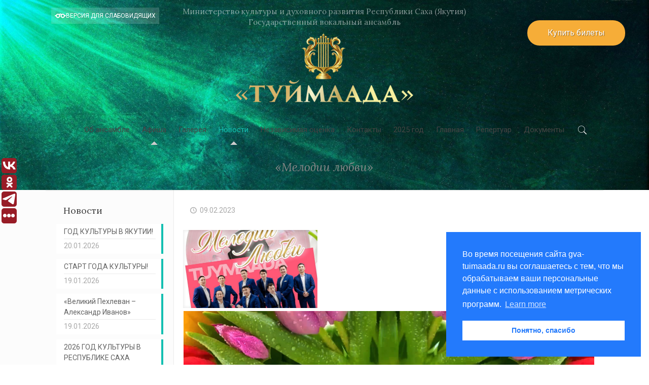

--- FILE ---
content_type: text/css
request_url: https://gva-tuimaada.ru/wp-content/themes/betheme/style.css?ver=20.5
body_size: 268
content:
/*
Theme Name: Betheme | Shared By Themes24x7.com
Theme URI: http://themes.muffingroup.com/betheme/
Author: Muffin group
Author URI: http://muffingroup.com/
Description: The biggest WordPress Theme ever
License: Themeforest Split Licence
License URI: -
Version: 20.5

All css files are placed in /css/ folder
*/
#widget_tuimaada{
	position: fixed;
    top: 40px;
    right: 40px;
    border-radius: 24px;
    line-height: 26px;
    background: #f6ad38;
    padding: 12px 40px;
    font-size: 16px;
    text-shadow: 1px 1px 1px rgb(0 0 0 / 40%);
	z-index: 15;
}

--- FILE ---
content_type: application/javascript; charset=utf-8
request_url: https://cdn.kassy.ru/widget_tl/widget_wrap.js
body_size: 2667
content:
"use strict";

var kassy_widget = function () {
  var URL = 'https://widget2.kassy.ru/auth/'; //

  var DB = 'data-kassy-db';
  var AGENTID = 'data-kassy-agent_id';
  var EVENTID = 'data-kassy-event_id';
  var BUILDINGID = 'data-kassy-building_id';
  var SHOWID = 'data-kassy-show_id'; //

  var RESIZEBTN = 'kassy_resize';
  var CLOSEBTN = 'kassy_close';
  var COVER = 'kassy_cover';
  var CONTAINER = 'kassy_container';
  var FULL = 'full';

  var getAtr = function getAtr(elem, attr) {
    return elem.attributes.getNamedItem(attr).value;
  };

  var doc, i_frame, container, cover, view_orig, loader;

  function mobilecheck() {
    var check = false;

    (function (a) {
      if (/(android|bb\d+|meego).+mobile|avantgo|bada\/|blackberry|blazer|compal|elaine|fennec|hiptop|iemobile|ip(hone|od)|iris|kindle|lge |maemo|midp|mmp|mobile.+firefox|netfront|opera m(ob|in)i|palm( os)?|phone|p(ixi|re)\/|plucker|pocket|psp|series(4|6)0|symbian|treo|up\.(browser|link)|vodafone|wap|windows ce|xda|xiino/i.test(a) || /1207|6310|6590|3gso|4thp|50[1-6]i|770s|802s|a wa|abac|ac(er|oo|s\-)|ai(ko|rn)|al(av|ca|co)|amoi|an(ex|ny|yw)|aptu|ar(ch|go)|as(te|us)|attw|au(di|\-m|r |s )|avan|be(ck|ll|nq)|bi(lb|rd)|bl(ac|az)|br(e|v)w|bumb|bw\-(n|u)|c55\/|capi|ccwa|cdm\-|cell|chtm|cldc|cmd\-|co(mp|nd)|craw|da(it|ll|ng)|dbte|dc\-s|devi|dica|dmob|do(c|p)o|ds(12|\-d)|el(49|ai)|em(l2|ul)|er(ic|k0)|esl8|ez([4-7]0|os|wa|ze)|fetc|fly(\-|_)|g1 u|g560|gene|gf\-5|g\-mo|go(\.w|od)|gr(ad|un)|haie|hcit|hd\-(m|p|t)|hei\-|hi(pt|ta)|hp( i|ip)|hs\-c|ht(c(\-| |_|a|g|p|s|t)|tp)|hu(aw|tc)|i\-(20|go|ma)|i230|iac( |\-|\/)|ibro|idea|ig01|ikom|im1k|inno|ipaq|iris|ja(t|v)a|jbro|jemu|jigs|kddi|keji|kgt( |\/)|klon|kpt |kwc\-|kyo(c|k)|le(no|xi)|lg( g|\/(k|l|u)|50|54|\-[a-w])|libw|lynx|m1\-w|m3ga|m50\/|ma(te|ui|xo)|mc(01|21|ca)|m\-cr|me(rc|ri)|mi(o8|oa|ts)|mmef|mo(01|02|bi|de|do|t(\-| |o|v)|zz)|mt(50|p1|v )|mwbp|mywa|n10[0-2]|n20[2-3]|n30(0|2)|n50(0|2|5)|n7(0(0|1)|10)|ne((c|m)\-|on|tf|wf|wg|wt)|nok(6|i)|nzph|o2im|op(ti|wv)|oran|owg1|p800|pan(a|d|t)|pdxg|pg(13|\-([1-8]|c))|phil|pire|pl(ay|uc)|pn\-2|po(ck|rt|se)|prox|psio|pt\-g|qa\-a|qc(07|12|21|32|60|\-[2-7]|i\-)|qtek|r380|r600|raks|rim9|ro(ve|zo)|s55\/|sa(ge|ma|mm|ms|ny|va)|sc(01|h\-|oo|p\-)|sdk\/|se(c(\-|0|1)|47|mc|nd|ri)|sgh\-|shar|sie(\-|m)|sk\-0|sl(45|id)|sm(al|ar|b3|it|t5)|so(ft|ny)|sp(01|h\-|v\-|v )|sy(01|mb)|t2(18|50)|t6(00|10|18)|ta(gt|lk)|tcl\-|tdg\-|tel(i|m)|tim\-|t\-mo|to(pl|sh)|ts(70|m\-|m3|m5)|tx\-9|up(\.b|g1|si)|utst|v400|v750|veri|vi(rg|te)|vk(40|5[0-3]|\-v)|vm40|voda|vulc|vx(52|53|60|61|70|80|81|83|85|98)|w3c(\-| )|webc|whit|wi(g |nc|nw)|wmlb|wonu|x700|yas\-|your|zeto|zte\-/i.test(a.substr(0, 4))) check = true;
    })(navigator.userAgent || navigator.vendor || window.opera);

    return check;
  }

  function iframe_setup(src) {
    document.head.querySelector("meta[name='viewport']").setAttribute("content", "width=device-width, initial-scale=0.8, maximum-scale=0.8, user-scalable=no");
    container = document.createElement('div');
    container.classList.add(CONTAINER);
    document.body.appendChild(container);
    loader = document.createElement('div');
    loader.classList.add('kassy_loader');
    loader.innerHTML = '<div class="text-center spinner"><i class="fas fa-circle-notch fa-spin fa-fw"></i></div><p>Загрузка...</p>';
    container.appendChild(loader);
    cover = document.createElement('div');
    cover.classList.add(COVER);
    document.body.appendChild(cover);

    i_frame = document.createElement('iframe');
//    i_frame.onload = function () {
      loader.style.display = 'none';
      i_frame.style.display = 'block';
//    };
    i_frame.setAttribute('src', src);
    i_frame.setAttribute('scrolling', 'auto');
    container.appendChild(i_frame);

    (mobilecheck() ? [close_btn()] : [close_btn(), resize_btn()]).map(function (item) {
      return container.appendChild(item);
    });
    mobilecheck() ? container.classList.toggle(FULL) : null; //    let vh = window.innerHeight * 0.01;
    //  Then we set the value in the --vh custom property to the root of the document
    //    container.style.setProperty('--vh', `${vh}px`);

    document.body.style.overflow = 'hidden';
    mobilecheck() ? container.style.top = document.body.offsetTop : null; //    mobilecheck() ? container.style.height = pageYOffset : null;

    // document.body.style.zoom = 1.1;
    let vw = window.innerWidth * 0.01;
    let vh = window.innerHeight * 0.01;
    document.documentElement.style.setProperty('--vh', `${vh}px`);
    document.documentElement.style.setProperty('--vw', `${vw}px`);

  }

  function close_btn() {
    var btn = document.createElement('div');
    btn.innerHTML = '<i class="fas fa-times"></i>';
    btn.id = CLOSEBTN;

    btn.onclick = function () {

//console.log(container);
//console.log(i_frame);

      document.head.querySelector("meta[name='viewport']").setAttribute("content", view_orig);
      container.removeChild(i_frame);
      document.body.removeChild(container);
      document.body.removeChild(cover);
      document.body.style.overflow = 'auto';
    };

    return btn;
  }

  function resize_btn() {
    var btn = document.createElement('div');
    btn.innerHTML = '<i class="fas fa-expand"></i>';
    btn.id = RESIZEBTN;

    btn.onclick = function () {
      container.classList.toggle(FULL); //let vh = window.innerHeight * 0.01;
      //doc.documentElement.style.setProperty('--vh', `${vh}px`)
    };

    return btn;
  }

  return {
    init: function init(link) {
      view_orig = document.head.querySelector("meta[name='viewport']").getAttribute("content");
      window.addEventListener('resize', () => {
      });

      iframe_setup(link)
    }
  };
}();

// document.addEventListener('DOMContentLoaded', function() {
document.addEventListener('readystatechange', function() {
    if (document.readyState == 'complete') {
//        let vh = window.innerHeight * 0.01;
//        document.documentElement.style.setProperty('--vh', `${vh}px`);

//     document.body.style.zoom = 0.8;

        let vw = window.innerWidth * 0.01;
        let vh = window.innerHeight * 0.01;
        document.documentElement.style.setProperty('--vh', `${vh}px`);
        document.documentElement.style.setProperty('--vw', `${vw}px`);
//    alert('change');
    }
});

window.addEventListener('resize', () => {
     // document.body.style.zoom = 0.8;

    let vw = window.innerWidth * 0.01;
    let vh = window.innerHeight * 0.01;
    document.documentElement.style.setProperty('--vh', `${vh}px`);
    document.documentElement.style.setProperty('--vw', `${vw}px`);
//    alert('resize');
});


--- FILE ---
content_type: application/javascript;charset=utf-8
request_url: https://w.uptolike.com/widgets/v1/version.js?cb=cb__utl_cb_share_176902280105169
body_size: 396
content:
cb__utl_cb_share_176902280105169('1ea92d09c43527572b24fe052f11127b');

--- FILE ---
content_type: image/svg+xml
request_url: https://gva-tuimaada.ru/wp-content/themes/betheme/images/icon.svg
body_size: 215
content:
<svg width="22" height="10" viewBox="0 0 22 10" fill="none" xmlns="http://www.w3.org/2000/svg">
<path d="M6.25 8.5C8.04493 8.5 9.5 7.04493 9.5 5.25C9.5 3.45507 8.04493 2 6.25 2C4.45507 2 3 3.45507 3 5.25C3 7.04493 4.45507 8.5 6.25 8.5Z" stroke="white" stroke-width="2" stroke-linecap="round" stroke-linejoin="round"/>
<path d="M15.75 8.5C13.9551 8.5 12.5 7.04493 12.5 5.25C12.5 3.45507 13.9551 2 15.75 2C17.5449 2 19 3.45507 19 5.25C19 7.04493 17.5449 8.5 15.75 8.5Z" stroke="white" stroke-width="2" stroke-linecap="round" stroke-linejoin="round"/>
<path d="M1 5H3M21 5H19M9 3.5C9.25 2.5 10 1.5 11 1.5C12 1.5 12.75 2.5 13 3.5" stroke="white" stroke-width="2" stroke-linecap="round" stroke-linejoin="round"/>
</svg>
